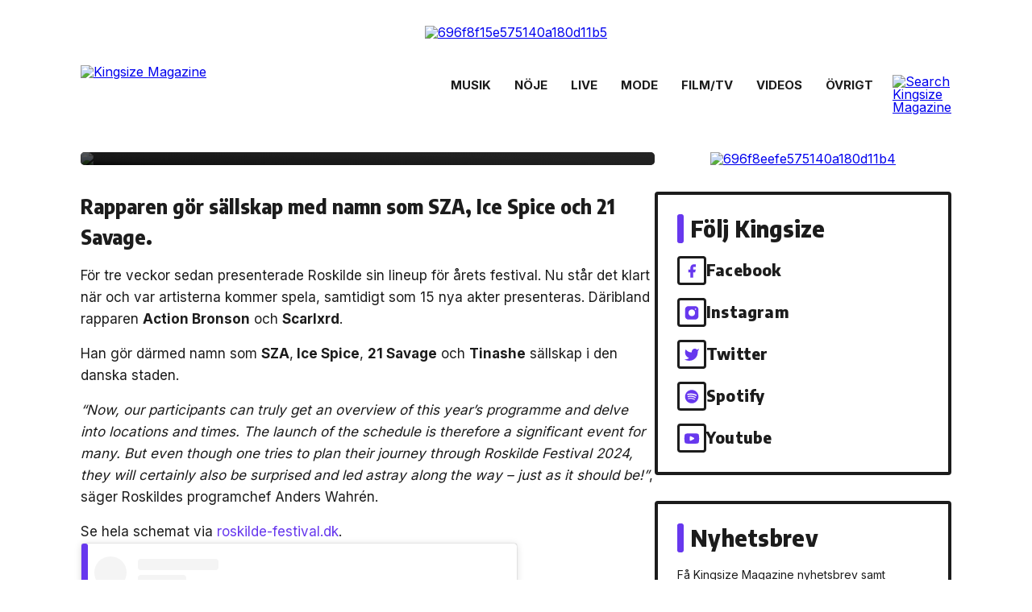

--- FILE ---
content_type: text/html; charset=utf-8
request_url: https://www.google.com/recaptcha/api2/anchor?ar=1&k=6LfbPnAUAAAAACqfb_YCtJi7RY0WkK-1T4b9cUO8&co=aHR0cHM6Ly93d3cua2luZ3NpemVtYWcuc2U6NDQz&hl=en&v=PoyoqOPhxBO7pBk68S4YbpHZ&size=invisible&anchor-ms=20000&execute-ms=30000&cb=rvsdt85b2rui
body_size: 49389
content:
<!DOCTYPE HTML><html dir="ltr" lang="en"><head><meta http-equiv="Content-Type" content="text/html; charset=UTF-8">
<meta http-equiv="X-UA-Compatible" content="IE=edge">
<title>reCAPTCHA</title>
<style type="text/css">
/* cyrillic-ext */
@font-face {
  font-family: 'Roboto';
  font-style: normal;
  font-weight: 400;
  font-stretch: 100%;
  src: url(//fonts.gstatic.com/s/roboto/v48/KFO7CnqEu92Fr1ME7kSn66aGLdTylUAMa3GUBHMdazTgWw.woff2) format('woff2');
  unicode-range: U+0460-052F, U+1C80-1C8A, U+20B4, U+2DE0-2DFF, U+A640-A69F, U+FE2E-FE2F;
}
/* cyrillic */
@font-face {
  font-family: 'Roboto';
  font-style: normal;
  font-weight: 400;
  font-stretch: 100%;
  src: url(//fonts.gstatic.com/s/roboto/v48/KFO7CnqEu92Fr1ME7kSn66aGLdTylUAMa3iUBHMdazTgWw.woff2) format('woff2');
  unicode-range: U+0301, U+0400-045F, U+0490-0491, U+04B0-04B1, U+2116;
}
/* greek-ext */
@font-face {
  font-family: 'Roboto';
  font-style: normal;
  font-weight: 400;
  font-stretch: 100%;
  src: url(//fonts.gstatic.com/s/roboto/v48/KFO7CnqEu92Fr1ME7kSn66aGLdTylUAMa3CUBHMdazTgWw.woff2) format('woff2');
  unicode-range: U+1F00-1FFF;
}
/* greek */
@font-face {
  font-family: 'Roboto';
  font-style: normal;
  font-weight: 400;
  font-stretch: 100%;
  src: url(//fonts.gstatic.com/s/roboto/v48/KFO7CnqEu92Fr1ME7kSn66aGLdTylUAMa3-UBHMdazTgWw.woff2) format('woff2');
  unicode-range: U+0370-0377, U+037A-037F, U+0384-038A, U+038C, U+038E-03A1, U+03A3-03FF;
}
/* math */
@font-face {
  font-family: 'Roboto';
  font-style: normal;
  font-weight: 400;
  font-stretch: 100%;
  src: url(//fonts.gstatic.com/s/roboto/v48/KFO7CnqEu92Fr1ME7kSn66aGLdTylUAMawCUBHMdazTgWw.woff2) format('woff2');
  unicode-range: U+0302-0303, U+0305, U+0307-0308, U+0310, U+0312, U+0315, U+031A, U+0326-0327, U+032C, U+032F-0330, U+0332-0333, U+0338, U+033A, U+0346, U+034D, U+0391-03A1, U+03A3-03A9, U+03B1-03C9, U+03D1, U+03D5-03D6, U+03F0-03F1, U+03F4-03F5, U+2016-2017, U+2034-2038, U+203C, U+2040, U+2043, U+2047, U+2050, U+2057, U+205F, U+2070-2071, U+2074-208E, U+2090-209C, U+20D0-20DC, U+20E1, U+20E5-20EF, U+2100-2112, U+2114-2115, U+2117-2121, U+2123-214F, U+2190, U+2192, U+2194-21AE, U+21B0-21E5, U+21F1-21F2, U+21F4-2211, U+2213-2214, U+2216-22FF, U+2308-230B, U+2310, U+2319, U+231C-2321, U+2336-237A, U+237C, U+2395, U+239B-23B7, U+23D0, U+23DC-23E1, U+2474-2475, U+25AF, U+25B3, U+25B7, U+25BD, U+25C1, U+25CA, U+25CC, U+25FB, U+266D-266F, U+27C0-27FF, U+2900-2AFF, U+2B0E-2B11, U+2B30-2B4C, U+2BFE, U+3030, U+FF5B, U+FF5D, U+1D400-1D7FF, U+1EE00-1EEFF;
}
/* symbols */
@font-face {
  font-family: 'Roboto';
  font-style: normal;
  font-weight: 400;
  font-stretch: 100%;
  src: url(//fonts.gstatic.com/s/roboto/v48/KFO7CnqEu92Fr1ME7kSn66aGLdTylUAMaxKUBHMdazTgWw.woff2) format('woff2');
  unicode-range: U+0001-000C, U+000E-001F, U+007F-009F, U+20DD-20E0, U+20E2-20E4, U+2150-218F, U+2190, U+2192, U+2194-2199, U+21AF, U+21E6-21F0, U+21F3, U+2218-2219, U+2299, U+22C4-22C6, U+2300-243F, U+2440-244A, U+2460-24FF, U+25A0-27BF, U+2800-28FF, U+2921-2922, U+2981, U+29BF, U+29EB, U+2B00-2BFF, U+4DC0-4DFF, U+FFF9-FFFB, U+10140-1018E, U+10190-1019C, U+101A0, U+101D0-101FD, U+102E0-102FB, U+10E60-10E7E, U+1D2C0-1D2D3, U+1D2E0-1D37F, U+1F000-1F0FF, U+1F100-1F1AD, U+1F1E6-1F1FF, U+1F30D-1F30F, U+1F315, U+1F31C, U+1F31E, U+1F320-1F32C, U+1F336, U+1F378, U+1F37D, U+1F382, U+1F393-1F39F, U+1F3A7-1F3A8, U+1F3AC-1F3AF, U+1F3C2, U+1F3C4-1F3C6, U+1F3CA-1F3CE, U+1F3D4-1F3E0, U+1F3ED, U+1F3F1-1F3F3, U+1F3F5-1F3F7, U+1F408, U+1F415, U+1F41F, U+1F426, U+1F43F, U+1F441-1F442, U+1F444, U+1F446-1F449, U+1F44C-1F44E, U+1F453, U+1F46A, U+1F47D, U+1F4A3, U+1F4B0, U+1F4B3, U+1F4B9, U+1F4BB, U+1F4BF, U+1F4C8-1F4CB, U+1F4D6, U+1F4DA, U+1F4DF, U+1F4E3-1F4E6, U+1F4EA-1F4ED, U+1F4F7, U+1F4F9-1F4FB, U+1F4FD-1F4FE, U+1F503, U+1F507-1F50B, U+1F50D, U+1F512-1F513, U+1F53E-1F54A, U+1F54F-1F5FA, U+1F610, U+1F650-1F67F, U+1F687, U+1F68D, U+1F691, U+1F694, U+1F698, U+1F6AD, U+1F6B2, U+1F6B9-1F6BA, U+1F6BC, U+1F6C6-1F6CF, U+1F6D3-1F6D7, U+1F6E0-1F6EA, U+1F6F0-1F6F3, U+1F6F7-1F6FC, U+1F700-1F7FF, U+1F800-1F80B, U+1F810-1F847, U+1F850-1F859, U+1F860-1F887, U+1F890-1F8AD, U+1F8B0-1F8BB, U+1F8C0-1F8C1, U+1F900-1F90B, U+1F93B, U+1F946, U+1F984, U+1F996, U+1F9E9, U+1FA00-1FA6F, U+1FA70-1FA7C, U+1FA80-1FA89, U+1FA8F-1FAC6, U+1FACE-1FADC, U+1FADF-1FAE9, U+1FAF0-1FAF8, U+1FB00-1FBFF;
}
/* vietnamese */
@font-face {
  font-family: 'Roboto';
  font-style: normal;
  font-weight: 400;
  font-stretch: 100%;
  src: url(//fonts.gstatic.com/s/roboto/v48/KFO7CnqEu92Fr1ME7kSn66aGLdTylUAMa3OUBHMdazTgWw.woff2) format('woff2');
  unicode-range: U+0102-0103, U+0110-0111, U+0128-0129, U+0168-0169, U+01A0-01A1, U+01AF-01B0, U+0300-0301, U+0303-0304, U+0308-0309, U+0323, U+0329, U+1EA0-1EF9, U+20AB;
}
/* latin-ext */
@font-face {
  font-family: 'Roboto';
  font-style: normal;
  font-weight: 400;
  font-stretch: 100%;
  src: url(//fonts.gstatic.com/s/roboto/v48/KFO7CnqEu92Fr1ME7kSn66aGLdTylUAMa3KUBHMdazTgWw.woff2) format('woff2');
  unicode-range: U+0100-02BA, U+02BD-02C5, U+02C7-02CC, U+02CE-02D7, U+02DD-02FF, U+0304, U+0308, U+0329, U+1D00-1DBF, U+1E00-1E9F, U+1EF2-1EFF, U+2020, U+20A0-20AB, U+20AD-20C0, U+2113, U+2C60-2C7F, U+A720-A7FF;
}
/* latin */
@font-face {
  font-family: 'Roboto';
  font-style: normal;
  font-weight: 400;
  font-stretch: 100%;
  src: url(//fonts.gstatic.com/s/roboto/v48/KFO7CnqEu92Fr1ME7kSn66aGLdTylUAMa3yUBHMdazQ.woff2) format('woff2');
  unicode-range: U+0000-00FF, U+0131, U+0152-0153, U+02BB-02BC, U+02C6, U+02DA, U+02DC, U+0304, U+0308, U+0329, U+2000-206F, U+20AC, U+2122, U+2191, U+2193, U+2212, U+2215, U+FEFF, U+FFFD;
}
/* cyrillic-ext */
@font-face {
  font-family: 'Roboto';
  font-style: normal;
  font-weight: 500;
  font-stretch: 100%;
  src: url(//fonts.gstatic.com/s/roboto/v48/KFO7CnqEu92Fr1ME7kSn66aGLdTylUAMa3GUBHMdazTgWw.woff2) format('woff2');
  unicode-range: U+0460-052F, U+1C80-1C8A, U+20B4, U+2DE0-2DFF, U+A640-A69F, U+FE2E-FE2F;
}
/* cyrillic */
@font-face {
  font-family: 'Roboto';
  font-style: normal;
  font-weight: 500;
  font-stretch: 100%;
  src: url(//fonts.gstatic.com/s/roboto/v48/KFO7CnqEu92Fr1ME7kSn66aGLdTylUAMa3iUBHMdazTgWw.woff2) format('woff2');
  unicode-range: U+0301, U+0400-045F, U+0490-0491, U+04B0-04B1, U+2116;
}
/* greek-ext */
@font-face {
  font-family: 'Roboto';
  font-style: normal;
  font-weight: 500;
  font-stretch: 100%;
  src: url(//fonts.gstatic.com/s/roboto/v48/KFO7CnqEu92Fr1ME7kSn66aGLdTylUAMa3CUBHMdazTgWw.woff2) format('woff2');
  unicode-range: U+1F00-1FFF;
}
/* greek */
@font-face {
  font-family: 'Roboto';
  font-style: normal;
  font-weight: 500;
  font-stretch: 100%;
  src: url(//fonts.gstatic.com/s/roboto/v48/KFO7CnqEu92Fr1ME7kSn66aGLdTylUAMa3-UBHMdazTgWw.woff2) format('woff2');
  unicode-range: U+0370-0377, U+037A-037F, U+0384-038A, U+038C, U+038E-03A1, U+03A3-03FF;
}
/* math */
@font-face {
  font-family: 'Roboto';
  font-style: normal;
  font-weight: 500;
  font-stretch: 100%;
  src: url(//fonts.gstatic.com/s/roboto/v48/KFO7CnqEu92Fr1ME7kSn66aGLdTylUAMawCUBHMdazTgWw.woff2) format('woff2');
  unicode-range: U+0302-0303, U+0305, U+0307-0308, U+0310, U+0312, U+0315, U+031A, U+0326-0327, U+032C, U+032F-0330, U+0332-0333, U+0338, U+033A, U+0346, U+034D, U+0391-03A1, U+03A3-03A9, U+03B1-03C9, U+03D1, U+03D5-03D6, U+03F0-03F1, U+03F4-03F5, U+2016-2017, U+2034-2038, U+203C, U+2040, U+2043, U+2047, U+2050, U+2057, U+205F, U+2070-2071, U+2074-208E, U+2090-209C, U+20D0-20DC, U+20E1, U+20E5-20EF, U+2100-2112, U+2114-2115, U+2117-2121, U+2123-214F, U+2190, U+2192, U+2194-21AE, U+21B0-21E5, U+21F1-21F2, U+21F4-2211, U+2213-2214, U+2216-22FF, U+2308-230B, U+2310, U+2319, U+231C-2321, U+2336-237A, U+237C, U+2395, U+239B-23B7, U+23D0, U+23DC-23E1, U+2474-2475, U+25AF, U+25B3, U+25B7, U+25BD, U+25C1, U+25CA, U+25CC, U+25FB, U+266D-266F, U+27C0-27FF, U+2900-2AFF, U+2B0E-2B11, U+2B30-2B4C, U+2BFE, U+3030, U+FF5B, U+FF5D, U+1D400-1D7FF, U+1EE00-1EEFF;
}
/* symbols */
@font-face {
  font-family: 'Roboto';
  font-style: normal;
  font-weight: 500;
  font-stretch: 100%;
  src: url(//fonts.gstatic.com/s/roboto/v48/KFO7CnqEu92Fr1ME7kSn66aGLdTylUAMaxKUBHMdazTgWw.woff2) format('woff2');
  unicode-range: U+0001-000C, U+000E-001F, U+007F-009F, U+20DD-20E0, U+20E2-20E4, U+2150-218F, U+2190, U+2192, U+2194-2199, U+21AF, U+21E6-21F0, U+21F3, U+2218-2219, U+2299, U+22C4-22C6, U+2300-243F, U+2440-244A, U+2460-24FF, U+25A0-27BF, U+2800-28FF, U+2921-2922, U+2981, U+29BF, U+29EB, U+2B00-2BFF, U+4DC0-4DFF, U+FFF9-FFFB, U+10140-1018E, U+10190-1019C, U+101A0, U+101D0-101FD, U+102E0-102FB, U+10E60-10E7E, U+1D2C0-1D2D3, U+1D2E0-1D37F, U+1F000-1F0FF, U+1F100-1F1AD, U+1F1E6-1F1FF, U+1F30D-1F30F, U+1F315, U+1F31C, U+1F31E, U+1F320-1F32C, U+1F336, U+1F378, U+1F37D, U+1F382, U+1F393-1F39F, U+1F3A7-1F3A8, U+1F3AC-1F3AF, U+1F3C2, U+1F3C4-1F3C6, U+1F3CA-1F3CE, U+1F3D4-1F3E0, U+1F3ED, U+1F3F1-1F3F3, U+1F3F5-1F3F7, U+1F408, U+1F415, U+1F41F, U+1F426, U+1F43F, U+1F441-1F442, U+1F444, U+1F446-1F449, U+1F44C-1F44E, U+1F453, U+1F46A, U+1F47D, U+1F4A3, U+1F4B0, U+1F4B3, U+1F4B9, U+1F4BB, U+1F4BF, U+1F4C8-1F4CB, U+1F4D6, U+1F4DA, U+1F4DF, U+1F4E3-1F4E6, U+1F4EA-1F4ED, U+1F4F7, U+1F4F9-1F4FB, U+1F4FD-1F4FE, U+1F503, U+1F507-1F50B, U+1F50D, U+1F512-1F513, U+1F53E-1F54A, U+1F54F-1F5FA, U+1F610, U+1F650-1F67F, U+1F687, U+1F68D, U+1F691, U+1F694, U+1F698, U+1F6AD, U+1F6B2, U+1F6B9-1F6BA, U+1F6BC, U+1F6C6-1F6CF, U+1F6D3-1F6D7, U+1F6E0-1F6EA, U+1F6F0-1F6F3, U+1F6F7-1F6FC, U+1F700-1F7FF, U+1F800-1F80B, U+1F810-1F847, U+1F850-1F859, U+1F860-1F887, U+1F890-1F8AD, U+1F8B0-1F8BB, U+1F8C0-1F8C1, U+1F900-1F90B, U+1F93B, U+1F946, U+1F984, U+1F996, U+1F9E9, U+1FA00-1FA6F, U+1FA70-1FA7C, U+1FA80-1FA89, U+1FA8F-1FAC6, U+1FACE-1FADC, U+1FADF-1FAE9, U+1FAF0-1FAF8, U+1FB00-1FBFF;
}
/* vietnamese */
@font-face {
  font-family: 'Roboto';
  font-style: normal;
  font-weight: 500;
  font-stretch: 100%;
  src: url(//fonts.gstatic.com/s/roboto/v48/KFO7CnqEu92Fr1ME7kSn66aGLdTylUAMa3OUBHMdazTgWw.woff2) format('woff2');
  unicode-range: U+0102-0103, U+0110-0111, U+0128-0129, U+0168-0169, U+01A0-01A1, U+01AF-01B0, U+0300-0301, U+0303-0304, U+0308-0309, U+0323, U+0329, U+1EA0-1EF9, U+20AB;
}
/* latin-ext */
@font-face {
  font-family: 'Roboto';
  font-style: normal;
  font-weight: 500;
  font-stretch: 100%;
  src: url(//fonts.gstatic.com/s/roboto/v48/KFO7CnqEu92Fr1ME7kSn66aGLdTylUAMa3KUBHMdazTgWw.woff2) format('woff2');
  unicode-range: U+0100-02BA, U+02BD-02C5, U+02C7-02CC, U+02CE-02D7, U+02DD-02FF, U+0304, U+0308, U+0329, U+1D00-1DBF, U+1E00-1E9F, U+1EF2-1EFF, U+2020, U+20A0-20AB, U+20AD-20C0, U+2113, U+2C60-2C7F, U+A720-A7FF;
}
/* latin */
@font-face {
  font-family: 'Roboto';
  font-style: normal;
  font-weight: 500;
  font-stretch: 100%;
  src: url(//fonts.gstatic.com/s/roboto/v48/KFO7CnqEu92Fr1ME7kSn66aGLdTylUAMa3yUBHMdazQ.woff2) format('woff2');
  unicode-range: U+0000-00FF, U+0131, U+0152-0153, U+02BB-02BC, U+02C6, U+02DA, U+02DC, U+0304, U+0308, U+0329, U+2000-206F, U+20AC, U+2122, U+2191, U+2193, U+2212, U+2215, U+FEFF, U+FFFD;
}
/* cyrillic-ext */
@font-face {
  font-family: 'Roboto';
  font-style: normal;
  font-weight: 900;
  font-stretch: 100%;
  src: url(//fonts.gstatic.com/s/roboto/v48/KFO7CnqEu92Fr1ME7kSn66aGLdTylUAMa3GUBHMdazTgWw.woff2) format('woff2');
  unicode-range: U+0460-052F, U+1C80-1C8A, U+20B4, U+2DE0-2DFF, U+A640-A69F, U+FE2E-FE2F;
}
/* cyrillic */
@font-face {
  font-family: 'Roboto';
  font-style: normal;
  font-weight: 900;
  font-stretch: 100%;
  src: url(//fonts.gstatic.com/s/roboto/v48/KFO7CnqEu92Fr1ME7kSn66aGLdTylUAMa3iUBHMdazTgWw.woff2) format('woff2');
  unicode-range: U+0301, U+0400-045F, U+0490-0491, U+04B0-04B1, U+2116;
}
/* greek-ext */
@font-face {
  font-family: 'Roboto';
  font-style: normal;
  font-weight: 900;
  font-stretch: 100%;
  src: url(//fonts.gstatic.com/s/roboto/v48/KFO7CnqEu92Fr1ME7kSn66aGLdTylUAMa3CUBHMdazTgWw.woff2) format('woff2');
  unicode-range: U+1F00-1FFF;
}
/* greek */
@font-face {
  font-family: 'Roboto';
  font-style: normal;
  font-weight: 900;
  font-stretch: 100%;
  src: url(//fonts.gstatic.com/s/roboto/v48/KFO7CnqEu92Fr1ME7kSn66aGLdTylUAMa3-UBHMdazTgWw.woff2) format('woff2');
  unicode-range: U+0370-0377, U+037A-037F, U+0384-038A, U+038C, U+038E-03A1, U+03A3-03FF;
}
/* math */
@font-face {
  font-family: 'Roboto';
  font-style: normal;
  font-weight: 900;
  font-stretch: 100%;
  src: url(//fonts.gstatic.com/s/roboto/v48/KFO7CnqEu92Fr1ME7kSn66aGLdTylUAMawCUBHMdazTgWw.woff2) format('woff2');
  unicode-range: U+0302-0303, U+0305, U+0307-0308, U+0310, U+0312, U+0315, U+031A, U+0326-0327, U+032C, U+032F-0330, U+0332-0333, U+0338, U+033A, U+0346, U+034D, U+0391-03A1, U+03A3-03A9, U+03B1-03C9, U+03D1, U+03D5-03D6, U+03F0-03F1, U+03F4-03F5, U+2016-2017, U+2034-2038, U+203C, U+2040, U+2043, U+2047, U+2050, U+2057, U+205F, U+2070-2071, U+2074-208E, U+2090-209C, U+20D0-20DC, U+20E1, U+20E5-20EF, U+2100-2112, U+2114-2115, U+2117-2121, U+2123-214F, U+2190, U+2192, U+2194-21AE, U+21B0-21E5, U+21F1-21F2, U+21F4-2211, U+2213-2214, U+2216-22FF, U+2308-230B, U+2310, U+2319, U+231C-2321, U+2336-237A, U+237C, U+2395, U+239B-23B7, U+23D0, U+23DC-23E1, U+2474-2475, U+25AF, U+25B3, U+25B7, U+25BD, U+25C1, U+25CA, U+25CC, U+25FB, U+266D-266F, U+27C0-27FF, U+2900-2AFF, U+2B0E-2B11, U+2B30-2B4C, U+2BFE, U+3030, U+FF5B, U+FF5D, U+1D400-1D7FF, U+1EE00-1EEFF;
}
/* symbols */
@font-face {
  font-family: 'Roboto';
  font-style: normal;
  font-weight: 900;
  font-stretch: 100%;
  src: url(//fonts.gstatic.com/s/roboto/v48/KFO7CnqEu92Fr1ME7kSn66aGLdTylUAMaxKUBHMdazTgWw.woff2) format('woff2');
  unicode-range: U+0001-000C, U+000E-001F, U+007F-009F, U+20DD-20E0, U+20E2-20E4, U+2150-218F, U+2190, U+2192, U+2194-2199, U+21AF, U+21E6-21F0, U+21F3, U+2218-2219, U+2299, U+22C4-22C6, U+2300-243F, U+2440-244A, U+2460-24FF, U+25A0-27BF, U+2800-28FF, U+2921-2922, U+2981, U+29BF, U+29EB, U+2B00-2BFF, U+4DC0-4DFF, U+FFF9-FFFB, U+10140-1018E, U+10190-1019C, U+101A0, U+101D0-101FD, U+102E0-102FB, U+10E60-10E7E, U+1D2C0-1D2D3, U+1D2E0-1D37F, U+1F000-1F0FF, U+1F100-1F1AD, U+1F1E6-1F1FF, U+1F30D-1F30F, U+1F315, U+1F31C, U+1F31E, U+1F320-1F32C, U+1F336, U+1F378, U+1F37D, U+1F382, U+1F393-1F39F, U+1F3A7-1F3A8, U+1F3AC-1F3AF, U+1F3C2, U+1F3C4-1F3C6, U+1F3CA-1F3CE, U+1F3D4-1F3E0, U+1F3ED, U+1F3F1-1F3F3, U+1F3F5-1F3F7, U+1F408, U+1F415, U+1F41F, U+1F426, U+1F43F, U+1F441-1F442, U+1F444, U+1F446-1F449, U+1F44C-1F44E, U+1F453, U+1F46A, U+1F47D, U+1F4A3, U+1F4B0, U+1F4B3, U+1F4B9, U+1F4BB, U+1F4BF, U+1F4C8-1F4CB, U+1F4D6, U+1F4DA, U+1F4DF, U+1F4E3-1F4E6, U+1F4EA-1F4ED, U+1F4F7, U+1F4F9-1F4FB, U+1F4FD-1F4FE, U+1F503, U+1F507-1F50B, U+1F50D, U+1F512-1F513, U+1F53E-1F54A, U+1F54F-1F5FA, U+1F610, U+1F650-1F67F, U+1F687, U+1F68D, U+1F691, U+1F694, U+1F698, U+1F6AD, U+1F6B2, U+1F6B9-1F6BA, U+1F6BC, U+1F6C6-1F6CF, U+1F6D3-1F6D7, U+1F6E0-1F6EA, U+1F6F0-1F6F3, U+1F6F7-1F6FC, U+1F700-1F7FF, U+1F800-1F80B, U+1F810-1F847, U+1F850-1F859, U+1F860-1F887, U+1F890-1F8AD, U+1F8B0-1F8BB, U+1F8C0-1F8C1, U+1F900-1F90B, U+1F93B, U+1F946, U+1F984, U+1F996, U+1F9E9, U+1FA00-1FA6F, U+1FA70-1FA7C, U+1FA80-1FA89, U+1FA8F-1FAC6, U+1FACE-1FADC, U+1FADF-1FAE9, U+1FAF0-1FAF8, U+1FB00-1FBFF;
}
/* vietnamese */
@font-face {
  font-family: 'Roboto';
  font-style: normal;
  font-weight: 900;
  font-stretch: 100%;
  src: url(//fonts.gstatic.com/s/roboto/v48/KFO7CnqEu92Fr1ME7kSn66aGLdTylUAMa3OUBHMdazTgWw.woff2) format('woff2');
  unicode-range: U+0102-0103, U+0110-0111, U+0128-0129, U+0168-0169, U+01A0-01A1, U+01AF-01B0, U+0300-0301, U+0303-0304, U+0308-0309, U+0323, U+0329, U+1EA0-1EF9, U+20AB;
}
/* latin-ext */
@font-face {
  font-family: 'Roboto';
  font-style: normal;
  font-weight: 900;
  font-stretch: 100%;
  src: url(//fonts.gstatic.com/s/roboto/v48/KFO7CnqEu92Fr1ME7kSn66aGLdTylUAMa3KUBHMdazTgWw.woff2) format('woff2');
  unicode-range: U+0100-02BA, U+02BD-02C5, U+02C7-02CC, U+02CE-02D7, U+02DD-02FF, U+0304, U+0308, U+0329, U+1D00-1DBF, U+1E00-1E9F, U+1EF2-1EFF, U+2020, U+20A0-20AB, U+20AD-20C0, U+2113, U+2C60-2C7F, U+A720-A7FF;
}
/* latin */
@font-face {
  font-family: 'Roboto';
  font-style: normal;
  font-weight: 900;
  font-stretch: 100%;
  src: url(//fonts.gstatic.com/s/roboto/v48/KFO7CnqEu92Fr1ME7kSn66aGLdTylUAMa3yUBHMdazQ.woff2) format('woff2');
  unicode-range: U+0000-00FF, U+0131, U+0152-0153, U+02BB-02BC, U+02C6, U+02DA, U+02DC, U+0304, U+0308, U+0329, U+2000-206F, U+20AC, U+2122, U+2191, U+2193, U+2212, U+2215, U+FEFF, U+FFFD;
}

</style>
<link rel="stylesheet" type="text/css" href="https://www.gstatic.com/recaptcha/releases/PoyoqOPhxBO7pBk68S4YbpHZ/styles__ltr.css">
<script nonce="-XPbeaIG-7_RlHtEuHk0Rg" type="text/javascript">window['__recaptcha_api'] = 'https://www.google.com/recaptcha/api2/';</script>
<script type="text/javascript" src="https://www.gstatic.com/recaptcha/releases/PoyoqOPhxBO7pBk68S4YbpHZ/recaptcha__en.js" nonce="-XPbeaIG-7_RlHtEuHk0Rg">
      
    </script></head>
<body><div id="rc-anchor-alert" class="rc-anchor-alert"></div>
<input type="hidden" id="recaptcha-token" value="[base64]">
<script type="text/javascript" nonce="-XPbeaIG-7_RlHtEuHk0Rg">
      recaptcha.anchor.Main.init("[\x22ainput\x22,[\x22bgdata\x22,\x22\x22,\[base64]/[base64]/[base64]/ZyhXLGgpOnEoW04sMjEsbF0sVywwKSxoKSxmYWxzZSxmYWxzZSl9Y2F0Y2goayl7RygzNTgsVyk/[base64]/[base64]/[base64]/[base64]/[base64]/[base64]/[base64]/bmV3IEJbT10oRFswXSk6dz09Mj9uZXcgQltPXShEWzBdLERbMV0pOnc9PTM/bmV3IEJbT10oRFswXSxEWzFdLERbMl0pOnc9PTQ/[base64]/[base64]/[base64]/[base64]/[base64]\\u003d\x22,\[base64]\x22,\[base64]/[base64]/[base64]/w47ChcKybMKzWm1WwovCs8KlNsKFf8OXfiDDlhfCt8OOwoXDjMOwCxR7w4fDnMO8wp9ew7vCicOQwrrDl8OdKU3CkWPCikbDkWfCh8KyGH/[base64]/DkVzDuxXDliYYTSrChcOTwr7Cs8K1RUvCh8OUeQwtPnMlw5vDl8KrZcKvPinCs8OoAxZHQyJdw6YXL8OUwp7CmMOWwqBmXsKhE28Vw4rCtyVbV8KIwqzChnIpYjZuw5/[base64]/[base64]/[base64]/CsA7DvsKPw78ydsOGRwXClsOjw6xSR2V5w6YEVsOxwpnCv3fDpcOJw7/CgxfCoMOjVHHDoUjCnBnCrBhOPsKMe8KTYcKWTsKzwoBzCMKcFVNIwqh5EcKgw6bDpjkCI2FfM3cdw5PCusKVw5gwfMOPA0wMUTgjZcKdAwh5KDseKU5zw5c7Q8OYwrQ3wr/CqsKOw79CeH17NMKSwptzwqjDtsOAe8OQe8O4w6nCssKVCmwiwrTDpMK/A8KhQcKcwp/CoMOHw4pxQVUEUMO9A0tjMUAIw77CscKuKnJoUSFWL8K+w4xNw6Vgw5Qew7gjwqnClXs6B8OhwrQaRsOZwrPDnwAfw57DjnjCncKnRW/ClsOiaxw+w6Itw4pgw5kZQMKrQsKkLkPCnMK6CMKQR3ETVMOgw7Uxw4p3bMK+QSdqwqjDijxxIsKrdgjDtlTDjsKrw4/Cv0FGSsKVF8KONinDoMKRAAjCgMKYSmrCp8OOTHvDoMK/YSfCoQrDhyjCjDnDsE/DiBEswrjCssOGGsK7w7tgwq9dwpfDv8KJNT8KHDVEw4DCl8KMw5pfwrvCm1HDg0IFKR7CncK8XgbCp8KcCETDvsK2QUrDrAXDtMOOKDjClwTDj8KcwoZ2LcOVB1c4w7pNwpTDn8KAw49qHCM3w7vDqMOaI8OTwo3DjcOdw41CwporHRsaIiDDpsKCX2jDjcO/woDCgG7ChxvDu8OxAcKtw54HwpLCqHd+MAgXw5fCpgnDg8Kzw4vCjGQUwpIaw7lhSMOHwqDDicO0A8KTwpJSw7VRwpolGFNcPg7CikzDvVjDtcK/[base64]/wqE1EQASP00PwrfCk8OaN8OiasOyICrDm3/Cs8Kiw7xWwqU4VcKvTStjw4/CssKHenFKeSvCscK/NVfChH1XfsKjBcKlYVg4wqbDssKawrzDpzcABMOTw4/Cn8KZwrsCw41Pw6pxwr7CkcO/WsO+GsOCw78LwqUhDcKqMmcgw4nCvTYQw6XCmDkdwrHDgUvCnVlOw7vCrsO5wqNIODHDosObwqEFLsOKYsK9wootA8OYLmYaalXDhcKMU8OCGMO0NCt7YcO6GMK2aWZFYwHDhMOpwotgecOLbloVHk5rw7nCi8ODR3zDkQ/[base64]/DkHLDvm8pwojDh8K8w7LCr8OSKcOlwozDkMO7wpRpY8OyXG5ww4DCl8Ouw6zCllsQWz8PNMOqLF7CsMOQZw/DmMKcw5fDkMKEw6TChsOdcsOQw7bDiMOlacOqY8KPwoxRA1bCuTxAasKnwrzDucKxQMKad8ORw4sFJFvCjj3DmghiLjtxc3l8MUI7wqwYw6ECwpDCicK5CsK6w5jDpFh2Nlsed8KMWAnDusK1w4rDvsK7d2DCr8OlL2DDqMKBAHrDjRFrwoLCmHA+wq/DhQVAICfDlsO6bm0+aCpMwrTDpFoTUC09wq8RN8OawokMVsKtw5gHw4E9AMOzwozDpnAIwpjDtjTCvcOgb0fDv8K4Y8O4fMKdwoTDucKZKX8Mw5vDjhJuIsK6wr4ENSfCkDU7w7ESGHJ8wqPCm0ZZwqjDicKaUMKswqvChSTDvHASw5/DiQBLcjgCHF/DliRiB8OOZVvDl8OjwpIIQSlwwplfwrsYKm7CpMKfflBmNTYzwqXCucKvEAfCilfDnXkWYMOVUsK/wrMrwrnChsO/w7/Cg8Ozw6kdM8KRwptpGsKNwrbCqWjDm8OUwoDDgWUIw6rDnkjCnS/[base64]/ChMKWw4oKRTPCjhZdw7nCuVEcJ0fDoFpnS8OOwoNOJ8OjRRxdw5XChMKow57DpcOEw5vDrTbDscO+wqrCnm7CiMO+w7HCpsKQw6FUNDPDg8Kow5nDrMOHBDMiASrDs8O8w5QWU8OzfMK6w5R7YcK/w796woXCg8Obw6/DhsKCwrvCqFHDqQPChXDDjMKhU8K9KsOOfsOywpvDt8OHNV/[base64]/Rz8Zw6NMwqo7MsOZwrFEEMKFwpnDixvCnQ4hPcKJw7nCsQsTw7zDpANpw5dHw4w1w7FnAl3DlQfCuWnDnMOvR8KrFcKaw6fCvsKtwpkWwqPDr8O8OcOZw5l5w7thTyk7PBk2wrXDm8KfHinDr8KdW8KILsKYCV/CscO1wpDDgz8oMQHDhMKTU8O0wrA+Th7CsEBtwr3DnjPCsFHDgMORQ8OkUlvDhx/[base64]/[base64]/IUnDuUvDj1cpEcOwAcKGNX8lNSrDnQI/[base64]/[base64]/Dv0XDocKVwr/ChVXCpcKHwobDp8KhRnhKE8KQwpTCscOzc2DDnCvCmMKWQ3HCpsKMTMO4wp/DhXPDn8OawrPCoABUw4ACwr/CpMOowqjCjUl3fjrDunPDicKOHMKqEAoeOisSUMK+wpJywqPCvSIEwpIJw4dFdnQmwqciRljChGLCikN4w7NxwqPCrsKLTcOgFTpewqjCk8OqNipBwosOw5tffzDDkcOaw4AVQsO/[base64]/GQDCisKGIQoFw5UgclMkw5/ChsONwp3Do8ODWSpswrITwpYiw5TDhQ9xwp4dwpvDusO5SsKPw7TCtlbChcKFLgYSRMKaw7nCv1YgOD/DlHfDnh9swrLCh8ODTjPCoQBrF8KpwpPDqmDChMKDwptowol+A1oAJCdQw7rDhcKnwq1DWkzDiRvDjMOIw53DjTHDmMKvJWTDocKPIsKfacK2wqTCgSTCosKWw6fCnwDDgsOdw6XDtsOZw7phw54FRcODQg3Cu8K7w4TDklHDocOhwr/CoQYQPMOtw5DDjRLCj1TChMKoAWvDtxnCnMO9GW7DnHAzR8OcwqDCmgQXWFzCq8Ksw5Q5VksQwp3DmxPDhHgsP0txwpLDtDkzHWhfblfCpEZXwp/DulbCtG/Dm8K+w5zDo2sQwodiTcOzw4bDmsKmwq3CghgQwqhYwozDocOHGzMnwpLDlMKpwojDnTrDkcOoMQwjwrptSlIOw4/CnwFCw7NZw5AmQcK4cGoPwrdSCcO3w7UMcMKxwp7DpsOqwqsVw5nDksOKRcKaw7fDhsOMOcOEccKRw5g1w4PDhj5pC3/[base64]/UTnDhcKJw4rCocOMwrvCtU/DlBtlYxDChmZXMsKVw4fCj8OJwrvDkcOJLcObaRPDmcKbw7AJw5tnF8OnccOGSsO5wr5EAT9FaMKDa8K/woDCslBiDF7Dg8OFODpufMKvfsOADQJQH8KuwqUMw5pmLlrDlTUWwqzDiA1/[base64]/DkcOtccKsZcOnw73DrTNodMKfAnXCk8KUZMOlwqNHwpl9wrdbOcKBwqF3ZsKaSzEWwptrw5fDhTrDvW04I2nCsjnCrDtJwrZJwr7CuHkXw7XDgsKnwrsoU1/[base64]/DglPDoMKiwpPDpMK9w7ACw5jCnVvCpCxYw6fCv8OWZFF7woMHw4bCuT04ZsOZDsOCW8OmE8OLwp3DiiPDocODw43CrgkoBsK/eMOkG23DtjFxZcONd8K9wqDDvV8HR3PDoMKTwqvDocKAw5ETKSrDryfColkqEVg8woZ8XMOZw63DrsK1wqzDgMOKwp/CmsKEO8KNw6A5BMKbDi8cV2vCqcOlw7ACwrhbwooBasK1wrzDrA9bwoU3a2lMw6x8wqRoKsOfacKEw6HCo8ODw5V9w7/[base64]/CjsOBF0NUwqwjw4YOwrfCnA3CgMOCIFvCiS/CnhfCvnJmTwXDrVFiLRVHwoA9w5VhcmnCv8K3w5PCr8OyTTRYw6EBZsKUw6tKw4ZZUsKnw4HCuRMmw4h7wq/DpXQzw5BuwpDCtTPDlGDCs8OQw6TDgcKkN8O0wprDqnI4w6glwoN/wpt0ZsOZw5JBC0wuEgnDlTrDqcOVw6fCtxfDjsKJODXDusKiw4bDksOIw4PDosKewq0/w50bwpdRfRBYw4QTwrgewr3Dpw3CmGcICzJ2w57DvGpzwrjDpMO0wo/[base64]/MsK/[base64]/Cq2NJasKSwqYOwq5ywo8eWQLCi27DtApcw5PDlsKiw7jCgkcNw453KVjDjTPDkMOXXsO+woLDtArCkcOSwo4VwpAJwrlVL3XDvQgDOcKIwp0KEV7DocKZwot8w5FzOcKFT8KJZyR0wq5ww4dOw50Iw4p/w4g+wrfDq8OSEsO1RcKCwr18YsKFZcK5wpJdw7zCm8O2w7bDi2bDvMKPSCQ6fsKbwr/DmMO/[base64]/[base64]/DrmR2A1PCg8OoccOBwoljZsOgw5jDtMKawonCu8KcwqPCnT3CjcKZaMK9C8KYR8OdwoA0KcOCwr4hw79Ow6UOUGvDncOPcsOeES/DncKCw6LCgl4wwqMEIXAawoHDqj7Cv8OHw4gcwoggMXXCusO+PcO+UmghMsOVw6DCum/[base64]/Y8KlL8KRw6bDhsOoNMOBc2HDnHx8GToKWWlswoXCksO7FcKENMO6w4XDmjXCgXTCiAdlwqdfw6bDjkk4Ei1Ka8O8aDthw7HCgkHClMKMw6dVw4/CtMKXw5TChsOMw7Ukwo/Ci1FLwpnCvsKkw7HDo8Oqw4zDnQMkwrFYw7HDjMOIwrHDl2DCk8ODw64eGjoWC1nDr2lofxPDvhrDtwsaUMKfwq/Dj0nCgUV3IcKdw51UDcKCARzCk8KFwrxDFsOiOwXCk8OQwo/DucO/woTCuTfCgHU4RBwnw77Cq8OdGsKXZlFdI8OvwrB+w57DrMOXwoXDgsKdwqrDhcK8NV/CmXgBwrRLw4DDgcOcYR7DvSRMwqgLw4vDkcOGw4/CiF09wpHCuRU/woBvJkfDhMKLwqfDksOSEiAUTjFqw7XCmcOuIAHDjkJRwrXCvmJKw7LDv8OZbmDCvzHClCfCjgzCmcKPa8KuwqImGcKHUcOpwo8SaMO/[base64]/Ch8KLwpAXJGRqwp7Dok/[base64]/DpinCrkBhA8K8H8KSCE4Jw6pOfsOrwooJwr0dbsK+w69Bw6EHRMK9w5FjUcKvTMO8w5o4wooWCcOswqA9ZStgUFABwpQBAEnDr1IDw7rDuAHDlsOBeBPCm8OXwr3CgcOiw4cdwox9fh8nOzEzD8K7w6IdZ08WwrdcCsKuwrTDnsOKax/Dg8K/w7NaDVjCqwMJwoImwpBQFcOEwqnCsClJGsKcw4Ruw6PDmxPDjMOSU8KGQMOdE0/Coj/DucKQwq/Djxw9KsOmw4rDmcOQKlnDnMOTwp8/wo7DucOOMsOEw7fCicKbwrrCucKRw5XCtMORcsOvw7HDujBHMlDCvsKcw4rDqMO1DDs5AMKAeExgwpIuw77Ds8KHwobChW7CiAggw6FzF8K0JMOBdcOYwoZlw4fConksw5Qfw4XCgMKewrkrw5R/w7XDvsKHQh42wphVBMKoaMO5WsOLYivCjgQpEMKiwoTCtMOMw64SwqZcw6N+wpNhw6YCY3zClV5/TXrDn8KCw6NwZsOXw75Vw47CrxbDpillw6/Dq8OSw6J5w6EgDMOqwqMdM0Vxd8KBYE/[base64]/wpzDoVXDkcO9wrHCoQrCpEvDqHoSw5PCiUtMw7nCpz3Di0haw7TDslfDvsKOZUDCr8O9wqVRVsKqNko1HsOaw4Rww5bDncK/w4XDkiFaS8OSw67DqcKvwqJDwoonecK1U0nCvHfDksKBw4zCn8KAw5MGwpjDikDDowLCrsKewoNHRGUbfVPCpS3CjVjCs8O6w5/[base64]/[base64]/Dm8OAw4xcQ8O1w7XDnF3CnFhFRnY/w4N+K0HCocKyw5x3PCxAfWIGwolowqkfE8KILDQKwqAXwrhndSbCv8O0wo9cwofDiEFNHcO8RVY8XMO6w5/[base64]/w7hqWC8nwoBLKhHCvsOlE8KNwqk/bsKjw5Qlw43Di8OOw5jDlsOPwpDCusKIVmTCgzgtwobDiQbCuVfCqcKQJMOQw7xeLsOxw49fNMOjwpt2LEQLwotCw6nClsO/[base64]/Dl8O1WcORZsO6Vj0CwoDCn8K1w4DCiMOdwqdUw4XClcOZZxskbcKBEcOFG08QwozDmcOuJcOIfnYww5fCon3Cm0lAA8OxWGpUwrTCuMOYw4XDp3oowoY5w77Cr1/Cn3vCh8O0wqzCqxp6bMK3woPCry7ChkEQw7lkw6LDicOAK3hrw6Yqw7HDqsOowoAXOFDDkcOTIcOKK8KPC28aUn4tFsOHwqogChTCqMKDc8KdIsKUw6bCg8ObwohoMcOWIcOEP2NqT8KjdMK2M8KOw4oZO8OVwqrDjMO7X2nDpW/Dr8KANsOCwpEAw4LCisO5w7jCgcKLFm3DhsOLBVbDuMO4w5/DjsK4HmzDucKHa8KkwqkPwrjCh8O6YV/Cp3VUT8K1wqLCpijCl2Fha1DDssO0YX/CsljClcOqTgsnFifDkQbCj8KMXwzDqxPDh8OeUMOVw7I/[base64]/Dqj7DgMKEHMKiwrwLDHzCicOyN8KPQ8KIf8OgD8O8K8Ojwr7CsGN4wpZIQ0gmwq5Wwp0dPH4kG8Kud8Opw5zDg8OjB3zCiRwQVD/DjkrCkFfCr8KEesOLREfDgjNybsKDwpHCmcKSw7wqdlN4w5E+aCrCoUJzwpZVw5lmwrvCrl3DrsOQwp/Du1XDo29UwrjClcKyJMOWSzvDgcOfw7YZwqzCp3NTSMKhBMK/wrtGw74qwpcLBMKhZGESwq7DicOrw4LCqGPDisKlwqYiw54RSUMhw70lbnMZdsKXwozChyLCmMOvWMOuwq5SwoLDpDYZwp/DicKIwoVmKcOZTcKrwoxAw4/DjMOyIsKjNlcxw6E0wpnCu8OJP8OWwrfCqMKjwofCqyQBNMK2w4sDYwZBwqHClxfDsGHCt8Kxc1XDpRLCksKiVjhRf0IlVcKow5dVw6dSAwvDgkhuw6rCrSVCwoDClDLCqsOjXARNwq5KcHoaw4JudsKtQcKFw5lEJ8OmPybCn35eYx/[base64]/[base64]/CusKgAHgFIyNoO8KiQcODAMOKE8O/[base64]/[base64]/IwExP8ObSxAPNsOvCMO5FX08G8K2w57Cu8O3wofCg8OVThjDtcKuwrfCmDJCw7tZwoLDki3Di3rDjcOrw6jCoFQjZ3RNwrcPPDTDimTCgS1Of01nNsKSaMKowrfCnT4dKUHDhsKzw5rDvhXCvsKzw4HCl15iw6taPsOmFwB2SsOoccOhw5/CglLCow15dGDDhsK/R2NdUAY+w63DtsKSI8Oew7dbw4kTRi5bVMObG8KLw7DDucOaFsKTwq88wpbDlRDCvMO6w7bDunMVw5k/wr/DocKyNjEUAcODfcKoNcOhw4wlwrUIAR/Dsk95TsKtwokRwp7DiSXDugrCs0XDocOmw5LDgMKjfj8OLMOow7bDqMK0wozCqcOucz/CnArCgsOTdMKcwoJ5wq/CpMKcwotaw6sOSTMzwq/Dj8OWJsOgw7hrwrDDunjCjyzCmMOowrXDrMOaP8KywqU2w7LCm8K6wpJiwrHDrirDuArDsEQuwobCuDLCvBhkdsKHYMO3woMOw63Dn8KzVsKeLAJrSsK/wr3DvcO6w7LDqMKDw77CicO1HcKoZCXCoH/Dg8OuwpTCl8Okw5bDm8KNJcKjw6YxVk9XB2bCsMOnB8OGwpNIw5gPwrjDhcKIw4hJwr3DocKTC8OPw7hFwrcODcOjDi3CoXbDhl1Jw4/DvcOkLBnDlkk5bzHCq8KcPMO9wq92w5XCucOLBCJyCcOnPBZcdsO8RSLDpxNow6fCj3NrwrjCug/[base64]/csOMw5hdwoENHTlLXMOUw6JxR0DDrMOgGcKVw74DGsOiwoc9QWrDigHCoBnDt1bDrGlfw5wwT8OMw4Qhw4MzNV7CqsOOBcK4w7vDkEXDtDRgw63DgDTDonjCiMOQw4TCiCoyU33CqsONwpBYwrtvFsKAGxLCu8OHwojDvgQqKnLDg8Oow5xYPnvDssOOwolcw4bDpMO/WFBkGMKmw5Mhw6/[base64]/w7Y+w5rDinTDr8KgwozDhsKsw4LCm8Oaw4lCKgfDjVVWwqEmGcOWw6tjfcK/[base64]/Dvyxcw6tBwq1WPcOjWMKHwrfDsAwQacOaR0fCiMKlwojCqMOQwozDncOsw7bDtBzDu8KWNsKawrNrw4bCgE7DnVHDuFY5w5lUbMKhImvDpsO0w54WW8K1Gx/[base64]/[base64]/CqlzDssOlw5ZTVcKPFsKBw7LClUxiDsKjw4EQDcOHw6URwodECWB1wp/[base64]/DvUDDrsO7OcOpfcKaasOQBSfCgE4hC8KJdcOCwq3CnWZcGsO4wpM1MgPCucOfwqjDncONG1NxwqbCglPDnjNjw5EMw79ewrbCgDE8w5tEwo5sw7/CjMKswrZNCSJ1Jk4rBX/CmTjCsMOCw7BIw5tFK8KcwpdhGjRzw7c/w7/Cg8KDwptuFlzDoMKzAMOLYcKMw7rCn8KzNW/DrwcRCcOGecOfwr/DvmAPLCg/Q8OEW8KrBsKFwoU3wqfCu8KnFA/DgMKiwoRJwq81w7XCq0AYw70pZBw5w5vCnEcLOmcYw6fDrGYPIWfDm8O4cTTDr8OYwq4+w7Rlf8OXfBADQsOlEx1fw5F/[base64]/DjsOuWsO/V8K/[base64]/[base64]/DkQVdwrgUw7DCi3XCu8Oiw4oTXx44LcKew43CmXg2w7jCm8KDFUjDpsOPQsKDwocGwqPDmkg4Sx0MLW/CvWJcUcObw4kZwrAowplrwqvCqsOaw4dvCG4XHsO/w7xkWcK/VcOBIwnDvkAmw5PColnDgcKVeUzDscOBwq7Cl1QjwrbCrMKFd8OawpjDulIgCBTCssKlw6XCs8KoEjZLazpsa8KlwpDCgsKjw6DCv03DuzfDqsK2w4TDpXpCbcKQQcOZQF9tVcOTw6IWwp8NUlvDlMOsagB1BMK5w6/Cnzltw5VsDFkTSUzCr3LCpsO4wpTDk8OzR1fDrcKqw4zDgsKFMSpMFkfCtMOQUlHCr1UZwoYAw5xxRl/DgMOsw7hJF0lvGsKpw7JHE8Kuw6V3NHNGAyLDuV4qXcK1wp1gwpPCknrCpsOZwoQ5TcK5PkF5NA18wqXDucOZdcKxw4jDiTZVUjPCsGgYwqJfw7HCkUNLUQ1rwqDCqz0HanwiL8OYJsO9w7EVwpHDh1bDkDoWw7fDn2l0w5LCrBxHO8Ofwo8Bw4jDg8Ovwp/[base64]/w6TCqMOHw4fCgcK6wpVAw5Q1U8OsRsKXwpMawr3CmV51E2FKMMO+Ey1vQsKMKSbDoDl6dngiwpzDgcOnw77Cr8KWa8OmZcKiQn5Cw7tIwpvCr2kWZ8KpQlnDgFTCgsKnOWzCvcKRLsOOTA5GNMOKGsORJH7Dky5iwpMWwowmXMOUw4rCkcKWwr/Cp8OWwo8UwrVkwofCtW7Ci8Ogw4bCgB/CssOOwokRd8KJKDPCt8O9JcKdT8KEwofCkzDCksK8SsKIL1k2w6TDjcKwwo0EW8KrwoTDpzrCksKWYcKAw5ptw5DCtcOdwr/CuRYdw5N5w6/DuMO5IcOyw7LCu8O8RcOfMlBJw6dYwrJTwpTDvgHChcOlAyIQw6rDp8KkciAVw4jCs8Oow4I4wr/DvcOfwobDv3p+eErCnFBQwpbDpsO/[base64]/GgTDn1VEw4/Ch8OkEsOCwqTDhTfDrMKQwqZaJMK/w63DgcOBeAA4a8KKwqXClncff2xXw5PDkMK+w6sSVx/CmsKdw4XDuMKbwoXCiisGw59qw57ChxzCtsOAWm5HBmoCw41oVMKdw7dqW1zDrMKQwofDvxQLMcKwYsKvw7wjw7pHHsKTU2LDoihVVcOQw5REwpsSH3U5wplPZEvDsRrDocKww6NWKsO2fGTDj8OMw43DoA7DrMKowoXChcOPVcOufFLCm8Kgw7TCrCkdQUfDhXTDih/DvMKkanlXQsOTHsKNNXwAITNuw5paZBPCq3d0GVFoDcOyAATCucObwp3DqwoCPsO4Vz/CghvDn8K3PGhawrs1OWLDqWUyw6zDiS/Dg8KVeybCqsOawpsRHcOwJsOFY2jCvgQAwp/CmgLCo8K6wq7Dr8KnOxpqwp9Kw4AMJcKGFMOzwovCozlyw73DrhNUw5/DmELCuVg/wqMYa8OMTcKBwqMmcRjDljdHIcKbAFnCs8KQw45jwo9Dw7w4w57DjcKMw5XCrlvDmyx3A8ODVyJHYmrDlzpQw6TCpy/Cr8KKMTYpw7UVJ1pSw7HCn8OmPGzCqFNrfcKyJMKUDMO/NcOkwrNYw6bCtgECY3HCmmvCq2DCtHUVT8Kqw50dF8OdMBs6woHDmMOmCnFTLMOBYsK6w5HCsznCpV8NDkYnwrjCtkrDvEzDonF0DRRAw7bDpUzDocOFw4sKw7Z+Q1dow7R4MUR0PMOhwowhw4c9w6Zcw4DDgMKqw5DDjDbDoSbDgMK+a1toZX/CmsKMwpfCt0zDmDd5UhPDu8OmbMOjw6ptYMKBwq/DoMKnHcKDWcOewqwGw6hGw59kwovCpUfCokwPQsKtwoFlw645O1BjwqA9wqjCpsKCw7PDhmdKecKMw5nCm0RhwrHDhcOae8OOZFDChzPCiw7DtcK7C0bCp8OCXMOXwp8YfQ9vYiXDm8KYX2/[base64]/GsKFwoMPCsOXwqfCscKnw4TDix0KwotrUAMtAMKJwo3DqHcJesOjwqXDkVU7OHDDim0SasORUsKxSU/[base64]/[base64]/XMOIwrDCqUDDoMKbf8O0RMOSw5xaw5nCggrDllNwdsKEecOaIW15OMKYX8Okwo0SBcOdQSLClsKew4jDmMKLa33DphUPV8KyGmbDkMKJw6c5w7N/AQMfS8KYBsKow6vCi8Okw7bCtcOcw7bCjVzDicKQw7kYMBDCkQvCkcKzasOEw4DDvnlgw4nDnzgzwpjDjnrDi1YNccOtw5EAw4dxw7PCt8OvwpDClUF4cwrCsMOuQmVkesKtw4UQPUvCrMOswpDCrRFLw4Q/PElAwoc6w5/DusKWwos4w5LCicOfwrxpwr0Fw61GNXzDhBR/HBdHw7QNcV1UCMKYwpfDtF93R3gxwpLCnsKJHwItBWEHwrrDvMOdw6bCr8ODwpIjw5TDtMOqwrZ+acKAw6nDhMKYw7LCjVJew5XCmsKbT8O+PMKUw5LCocO7asOPXG8AAjrDlR41w44gw5vDplvDumjCr8Oqw4XCvw/DjcOUH1nDnlEfwqg5OsKRAXTDqwHCoXFFRMO/ICTDs0xiw4XDljQyw6PDvATDp08xwrFbKEcFwrlLw7tiTn7DhkdLQ8OOw7kBwrnDjsKuIsOQOMOSwprDtMOIUkJDw4rDqsKGw6hDw4vCjX3CrcOQw7lhwpFKw7/Dg8OTw68aYQfDogQfwrkWw7zDlcOEw6EoE19xwqdTw5/Dtg7ChcOCw70VwqJywp4NZcOWw6nCk1pzwo4YOmIbw53DqVDCiTF3w7kkw4vCiEfCtiTDscO6w4t2FsOhw7nCsRkJO8Odw78Pw4hoUcKtacKNw7puLzYCwqA9wocDKHZFw5QOw6xwwrczw79VCBg1bQRsw6wsNjl1IMOCYFHDpWB/C2tNw7UHTcKaUhnDkH/[base64]/[base64]/ClTHDi8OOw5zDsA/[base64]/Dk2fCiSPCvcK/[base64]/ChR4wwoQrN8O3LsKpw5nDoQUpwqDCmsOnXMKjw4Fsw5A/w4XCjjQPG3nCpmnClsKDw6jCjUHDsi0eUS4dTsKUw75kwq/DtcKXwo7ComfCrVdXw4g7JMOhw6bDkcKuw5DCjjo0wp5CCsKRwqzCqcOLXVYEwrMrAcO9YMOhw5ocR2fDsE1Mw4XDisKNW1lSe3vCssONVsOvw5LCjMK/KsKew5gsBMOpeS/[base64]/wprDksKqwo9mR8KJw63DhinDnQ3CglV1FcKbw7nCjz/[base64]/[base64]/wpobd8OYw6IMw47ChCLCggTCginDrcOPO8KfwpnDsCXClMKhwoLDlBBVKMKbOsKJw4nDhlfDmcO/ZcKXw7nDnsK7ckNmw4/CgX3DsUnDqzU9dcODWU0tNcKuw5HChMKcR03DuyfDkCzDtsKNw7lTw4o0Q8OswqnDkMKKwrV4wqJtDMKWLlpjw7QdZEbCnsOeeMOHwoTCiDsTND7DpjPCssKaw5TCtsOpwpXDliYxw7vDokrClMOiwqoTwqbCnB5ESMKYCcKzw6bDvcK/LgvDrWpxw5LCt8OkwrdEw57DpnnDi8OqcSMBMCVdbzsQcsKUw6/CmnJ6acKmw4seRMK4RUzCs8OkwrvCgMOtwpx/EmAKEHEtfzF2SsOCw547LCnCisOCLcOWw7cMYnXDshPCvXHCsMKDwrfDsWBPW1YHw7dBCW7DiCNXwocmFcKUw7jDnlbCnsORw6x3wpTCmcK1CMKGYknCgMOYw4jDgMOyfMOVw6HCp8KPw7YlwoMYwpBBwoHCp8OWw7Q/[base64]/[base64]/Dmg9ZGjdewovCqQ3CrcKew47DhcOJw5EBOTrCiMKFwoAiRz/[base64]/DixsNQgIIw50Hw6rCg8Osw6URNxwSNBEKw47Dh2fCqmFpEMKJXnfDjMO3YFfDlwHDlMOFcQpVJsK2w6TDkhkqw5TCpsKOcMOCw4/DqMOkw7l2wqXDtMKWGW/Ct0B9w6rDhMOaw4wFTzvDicOGYsKow7MBCMONw6TCr8KVw73CqcONKMOowpHDmMOQKAI/QABhY1xXwq9mUgJrWWQQIMOjFsOAVS/DusOeDD8dw7PDnwXCjsKiGsOcCcOWwqDCtHx1TDVSw51EBcKzw6UDHMOWw6rDkk/CkCUaw67Dpzhew7Q1N39aw6jCosOPKiLDl8KGE8OvR8KidsOOw4XCqWXChMOmWsK9GWbCsX/Cm8OCw6jDtCx4WcKLwo9xAy1oRR3DrWU3a8Ojwr9pwp4feGvCh2XCmUYowpJBw53Do8KQwqfCpcK8fTlnwppEWsKSXQsiLSnDlTlBdFAOwok9YWV2Y1JySVtJGBMsw7U6JXHCqcOHVMOWw6DCry/DssOhOMOlcmpbwoPDnsKXHhQPwroSesK3w63DkDPDhcOXbBLCiMOKwqPCt8OEwoIOwrjCicKbS0wKwp/DiVDColjCqm9SFAkFV14RwqTCm8O4woQPw6rCq8OnclnDpsKZGBTCslvCnDDDuANBw60swrPCuRVpw7fCkB9GMkXClHUmXQ/Cq0Ibw6DCp8O6A8OdwpLCs8K4PMKoOsK+w6R1w61DwqvChzXCmgsLwqrCgQhGw6rCtibDnsK2HsO9fVRDGsOhfQQGwp7Ct8KOw6JBQcKaVnbDj2PDnizDgMKKFRRybMO9w4jChC7Cv8O+worDhmFDSFzCjsO7w43ChsO/wpzDuxpGwo/DkcOiwqxVw5hzw48FFnsHwpnDhsKONl3DpsKnVW7Dr2LDosKwIEZiw5pZwpxjwpR/[base64]\x22],null,[\x22conf\x22,null,\x226LfbPnAUAAAAACqfb_YCtJi7RY0WkK-1T4b9cUO8\x22,0,null,null,null,0,[21,125,63,73,95,87,41,43,42,83,102,105,109,121],[1017145,507],0,null,null,null,null,0,null,0,null,700,1,null,0,\[base64]/76lBhnEnQkZnOKMAhmv8xEZ\x22,0,0,null,null,1,null,0,1,null,null,null,0],\x22https://www.kingsizemag.se:443\x22,null,[3,1,1],null,null,null,0,3600,[\x22https://www.google.com/intl/en/policies/privacy/\x22,\x22https://www.google.com/intl/en/policies/terms/\x22],\x22EmvtCYVFXP0IkzZMMsBeEA9SiLEnRDlk61Ex0Ueg5bc\\u003d\x22,0,0,null,1,1769200332546,0,0,[216],null,[115,232,250,212],\x22RC-xAiTnhEU7yYZMQ\x22,null,null,null,null,null,\x220dAFcWeA7YiI-LWOYFw4IHJ6mTDSmae1yvrMSYK_k7OFQqYC1B9OzPVFEke0mtmRSkZ1CUDKsztY2fA2MDe-AfDE9d4QR6P5319w\x22,1769283132892]");
    </script></body></html>